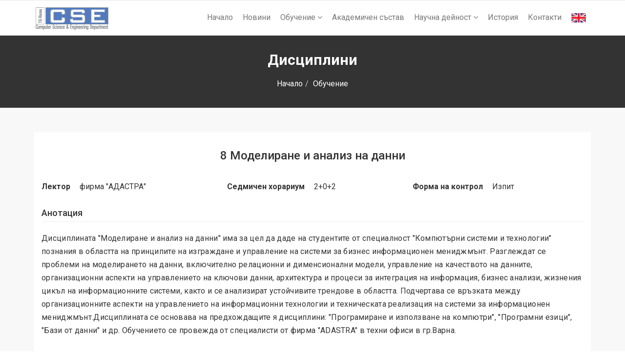

--- FILE ---
content_type: text/html; charset=UTF-8
request_url: http://cs.tu-varna.bg/discipline/151
body_size: 17834
content:
<!DOCTYPE html>
<html lang="en">
    <head>
        <meta charset="utf-8">
        <meta http-equiv="X-UA-Compatible" content="IE=edge">
        <meta name="viewport" content="width=device-width, initial-scale=1">
        <title>КНТ | ТУ-Варна</title>

        <!-- Favicon -->
        <link rel="shortcut icon" href="http://cs.tu-varna.bg/img/favicon.jpg" type="image/x-icon">

        <!-- Font awesome -->
        <link href="http://cs.tu-varna.bg/css/font-awesome.min.css" rel="stylesheet">
        <!-- Bootstrap -->
        <link href="http://cs.tu-varna.bg/css/assets/css/bootstrap.css" rel="stylesheet">
        <!-- Slick slider -->
                <!-- Theme color -->
        <link id="switcher" href="http://cs.tu-varna.bg/css/assets/css/theme-color/default-theme.css " rel="stylesheet">

        <link rel="stylesheet" type="text/css" href="http://cs.tu-varna.bg/css/owl.carousel.min.css">
        <link rel="stylesheet" type="text/css" href="http://cs.tu-varna.bg/css/owl.theme.default.min.css">

        <!-- Main style sheet -->
        <link href=" http://cs.tu-varna.bg/css/assets/css/style.css" rel="stylesheet">
        <link href=" http://cs.tu-varna.bg/css/assets/css/fixes.css?v=6" rel="stylesheet">


        <!-- Google Fonts -->
        <link href='https://fonts.googleapis.com/css?family=Montserrat:400,700' rel='stylesheet' type='text/css'>
        <link href='https://fonts.googleapis.com/css?family=Roboto:400,400italic,300,300italic,500,700' rel='stylesheet' type='text/css'>
    </head>

    <body>
        <!-- Start menu -->
        <section id="mu-menu">
            <nav class="navbar navbar-default" role="navigation">
                <div class="container">
                    <div class="navbar-header">
                        <!-- FOR MOBILE VIEW COLLAPSED BUTTON -->
                        <button type="button" class="navbar-toggle collapsed" data-toggle="collapse" data-target="#navbar" aria-expanded="false" aria-controls="navbar">
                            <span class="sr-only">Toggle navigation</span>
                            <span class="icon-bar"></span>
                            <span class="icon-bar"></span>
                            <span class="icon-bar"></span>
                        </button>
                    <!-- LOGO -->
                    <!-- TEXT BASED LOGO -->
                                        <a class="logo" href="/"><img src="http://cs.tu-varna.bg/img/logocse.gif" alt="img"></a>
                                        
                    </div>

                    <div id="navbar" class="navbar-collapse collapse">
                        <ul id="top-menu" class="nav navbar-nav navbar-right main-nav">
                            <li class=""><a href="/bg">Начало</a></li>
                                                        <li class=""><a href="/news">Новини</a></li>
                                                        <li class="dropdown">
                                <a href="/education">Обучение <span class="fa fa-angle-down"></span></a>
                                <ul class="dropdown-menu" role="menu">
                                    <li><a href="/education/bachelor">Бакалавър</a></li>
                                    <li><a href="/education/master">Магистър</a></li>
                                    <li><a href="/education/phd">Доктор</a></li>
                                </ul>
                            </li>
                            <li class="">
                                <a href="/staff">Академичен състав</a>
                            </li>
                            <li class="dropdown">
                                <a href="/scientific" class="dropdown-toggle" >Научнa дейност <span class="fa fa-angle-down"></span></a>
                                <ul class="dropdown-menu" role="menu">
                                    <li><a href="/research">Научни проекти</a></li>
                                    <li><a href="/labs">Лаборатории</a></li>
                                                                        <li><a href="http://csconf.tu-varna.bg/index.php/bg" target="_blank">Конференция</a></li>
                                                                        <li><a href="http://csejournal.cs.tu-varna.bg/" target="_blank">Списание КНТ</a></li>    
                                </ul>
                            </li>
                            <li class=""><a href="/history">История</a></li>
                            <li class=""><a href="/contacts">Контакти</a></li>
                            
                        <li><a class="flag" href="http://cs.tu-varna.bg/en/discipline/151"><img src="/img/flags/flag_en.png"></a></li>
                            
                            <!-- TODO: add lang swith here -->
                        </ul>
                    </div><!--/.nav-collapse -->
                </div>
            </nav>
        </section>

        <!-- End menu -->        
                <!-- Page breadcrumb -->
        <section id="mu-page-breadcrumb">
            <div class="container">
                <div class="row">
                    <div class="col-md-12">
                        <div class="mu-page-breadcrumb-area">
                            <h2>Дисциплини</h2>
                            <ol class="breadcrumb">
                                <li class=""><a href="//">Начало</a></li><li class=""><a href="/education">Обучение</a></li>                            </ol>
                        </div>
                    </div>
                </div>
            </div>
        </section>
        <!-- End breadcrumb -->
        
        <section id="mu-course-content">
	<div class="container">
		<div class="row">
			<div class="col-md-12">
				<div class="mu-course-content-area">
					<div class="row">
						<div class="col-md-12">
							<!-- start course content container -->
							<div class="mu-latest-course-single">
								<div class="mu-latest-course-single-content">
									<div class="row">
										<div class="col-md-12">
											<article class="mu-blog-single-item">
												<div class="mu-blog-caption">
													<h3 style="text-align: center; margin-bottom:40px">8 Моделиране и анализ на данни</h3>
												</div>                      
												<div class="mu-blog-description">											
													<div class="row">

														<div class="col-md-4">
															<div class="discipline_data">
																<span class="discipline_label">Лектор</span>
																<span class="d_data"><a href="/staff/">фирма &quot;АДАСТРА&quot;</a> </span>
															</div>
														</div>

														<div class="col-md-4">
															<div class="discipline_data">
																<span class="discipline_label">Седмичен хорариум</span>
																<span class="d_data">2+0+2 </span>
															</div>
														</div>

														<div class="col-md-4">
															<div class="discipline_data">
																<span class="discipline_label">Форма на контрол</span>
																<span class="d_data">Изпит </span>
															</div>
														</div>

													</div>
													<div class="row">
														<div class="col-md-12">
															<div class="other_d_data std-html">
																<h4>Анотация</h4>
																<hr>
																<p>Дисциплината "Моделиране и анализ на данни" има за цел да даде на студентите от специалност "Компютърни системи и технологии" познания в областта на принципите на изграждане и управление на системи за бизнес информационен мениджмънт. Разглеждат се проблеми на моделирането на данни, включително релационни и дименсионални модели, управление на качеството на данните, организационни аспекти на управлението на ключови данни, архитектура и процеси за интеграция на информация, бизнес анализи, жизнения цикъл на информационните системи, както и се анализират устойчивите трендове в областта. Подчертава се връзката между организационните аспекти на управлението на информационни технологии и техническата реализация на системи за информационен мениджмънт.Дисциплината се основава на предхождащите я дисциплини: "Програмиране и използване на компютри", "Програмни езици", "Бази от данни" и др. Обучението се провежда от специалисти от фирма "ADASTRA" в техни офиси в гр.Варна.<br></p>
																<h4>Съдържание</h4>
																<hr>
																Основни раздели на съдържанието:<br>•  Организационни аспекти и класификация на бизнес приложенията за информационен мениджмънт.<br>•  Въведение в релационното моделиране на данни. Обекти, атрибути, връзки. Ключове. Кардиналост. Супер/суб-типове<br>•  Дименсионално моделиране на данни. Складове с данни (data warehousing). Факти, дименсии и кубове. Бавно променящи се дименсии. Дизайн на факт таблици. Практически примери и индустриали модели. <br>•  Качество на данните. Критерии за качество. Източници на лоши данни. Стратегии за почистване на данни.<br>•  Качество на данните. Методи и софтуер за профилиране.  &nbsp; <br>•  Управление на ключови данни (master data management). Подходи и архитектури за управление на ключови данни. Управление на референтни данни. Организационни процеси за information governance<br>•  Интеграция на данни. Бизнес и техническа обосновка. Подходи към интеграцията на данни. Процеси и архитектура. Extract-Transform-Load - структури от данни и оператори.  <br>•  Дизайн на процеси за интеграция на данни. Екстракти, делти и CDC. Трансформация, почистване, и обогатяване. <br>•  Интеграция на данни за факти и дименсии. Зареждане на данни и бързодействие. Интеграция в реално време – проблеми и архитектури. Преглед на софтуера за интеграция.<br>•  Business Intelligence. Анализ на нуждите. Откриване на информация (information discovery). Аналитични модели. Визуализация на информация. Инфографики.  &nbsp; &nbsp; &nbsp; &nbsp; &nbsp; &nbsp; &nbsp; <br>•  Data mining. Алгоритми и типични проблеми. <br>•  Изграждане на информационни системи. Подходи към изграждането на системи за информационен мениджмънт. Процес за разработка на системи. Жизнен цикъл. &nbsp; <br>•  Big Data. Технологии и архитектури  <br>•  Трендове. Internet of Things. Тъмни данни. Cloud computing. Анализ на потоци от данни (data streams). Анализ на сложни събития (complex event management). <br>
																															</div>
														</div>
													</div>
												</div>

											</article>
										</div> 
									</div>
								</div>
							</div>
							<!-- end course content container -->
						</div>

					</div>
				</div>
			</div>
		</div>
	</div>
</section>


        <!-- Start footer -->
        <footer id="mu-footer">
            <!-- start footer top -->
            <div class="mu-footer-top">
                <div class="container">
                    <div class="mu-footer-top-area">
                        <div class="row">
                          <div class="col-lg-4 col-md-4 col-sm-4">
                                <div class="mu-footer-widget">
                                    <h4>За студентите</h4>
                                                                        <ul>
                                        <li><a href="/materials">Учебни материали</a></li>
                                        <li><a href="/conspects">Изпитни конспекти</a></li>
                                        <li><a href="/thesis">Дипломна работа</a></li>
                                        <li><a href="/documents">Документи</a></li>
                                        <li><a href="/alumni">Асоциация на възпитаниците</a></li>
                                    </ul>
                                                                    </div>
                            </div>
                            
                            <div class="col-lg-4 col-md-4 col-sm-4">
                                <div class="mu-footer-widget">
                                    <h4>Основно меню</h4>
                                    <ul>
                                        <li><a href="/bg">Начало</a></li>
                                        <li><a href="/education">Обучение</a></li>
                                        <li><a href="/staff">Преподаватели</a></li>
                                        <li><a href="/scientific">Научнa дейност</a></li>
                                        <li><a href="/history">История</a></li>
                                        <li><a href="/contacts">Контакти</a></li>
                                    </ul>
                                </div>
                            </div>

                            <div class="col-lg-4 col-md-4 col-sm-4">
                                <div class="mu-footer-widget">
                                    <h4>Контакти</h4>
                                    <address>
                                        <p>9010, Варна, ул. Студентска №1</p>
                                        <p>Телефон: +359 52 383 621</p>
                                        <p>email: h_yancheva@tu-varna.bg</p>
                                    </address>
                                </div>
                            </div>
                        </div>
                    </div>
                </div>
            </div>
            <!-- end footer top -->
            <!-- start footer bottom -->
            <div class="mu-footer-bottom">
                <div class="container">
                    <div class="mu-footer-bottom-area">
                        <p class="pull-left">&copy; 2026 Катедра КНТ към <a href="http://tu-varna.bg" target="_blank">Технически университет - Варна</a></p> <p class="pull-right">Уебсайт от Елизар Атанасов </p>
                    </div>
                </div>
            </div>
            <!-- end footer bottom -->
        </footer>
        <!-- End footer -->

        <!-- jQuery library -->
        <script src="http://cs.tu-varna.bg/js/jquery.min.js"></script>
        <!-- Include all compiled plugins (below), or include individual files as needed -->
        <script src="http://cs.tu-varna.bg/js/bootstrap.js"></script>
        <!-- Slick slider -->
        <!-- <script type="text/javascript" src="http://cs.tu-varna.bg/js/slick.js"></script> -->
        <script type="text/javascript" src="http://cs.tu-varna.bg/js/isotope.pkgd.min.js"></script>

        <!-- Counter -->
        <script type="text/javascript" src="http://cs.tu-varna.bg/js/waypoints.js"></script>
        <script type="text/javascript" src="http://cs.tu-varna.bg/js/jquery.counterup.js"></script>

        <script type="text/javascript" src="http://cs.tu-varna.bg/js/owl.carousel.js"></script>

        <!-- Custom js -->
        <script src="http://cs.tu-varna.bg/js/cse_script.js?ver=2?v=8"></script>
        <script src="http://cs.tu-varna.bg/js/custom.js"></script>

    </body>
</html>

--- FILE ---
content_type: text/css
request_url: http://cs.tu-varna.bg/css/assets/css/theme-color/default-theme.css
body_size: 8633
content:

/*=======================================
Template Design By MarkUps.
Author URI : http://www.markups.io/
========================================*/
.scrollToTop {
  background-color: #537bbd;
  border: 2px solid #537bbd;
}

.mu-read-more-btn:hover, .mu-read-more-btn:focus {
  background-color: #537bbd;
  border-color: #537bbd;
}

.mu-post-btn:hover, .mu-post-btn:focus {
  background-color: #537bbd;
  border-color: #537bbd;
}

#mu-menu .navbar-header .navbar-brand i {
  color: #537bbd;
}
#mu-menu .navbar-default .navbar-nav li > a:hover, #mu-menu .navbar-default .navbar-nav li > a:focus {
  border-color: #537bbd;
  color: #537bbd;
}
#mu-menu .navbar-default .navbar-nav li .dropdown-menu {
  border-top: 2px solid #537bbd;
}
#mu-menu .navbar-default .navbar-nav li .dropdown-menu li a:hover, #mu-menu .navbar-default .navbar-nav li .dropdown-menu li a:focus {
  background-color: #537bbd;
}
#mu-menu .navbar-default .navbar-nav .open a:hover, #mu-menu .navbar-default .navbar-nav .open a:focus {
  background-color: #537bbd;
}

#mu-menu .navbar-default .navbar-nav > .active > a, #mu-menu .navbar-default .navbar-nav > .active > a:hover, #mu-menu .navbar-default .navbar-nav > .active > a:focus {
  color: #537bbd;
  border-bottom: 2px solid #537bbd;
  background-color: transparent;
}

#mu-search .mu-search-area .mu-search-close {
  background-color: #537bbd;
}

#mu-slider .mu-slider-single .mu-slider-content span {
  background-color: #537bbd;
}
#mu-slider .slick-prev,
#mu-slider .slick-next {
  background-color: #537bbd;
}

#mu-features .mu-features-area .mu-features-content .mu-single-feature span {
  color: #537bbd;
  border: 1px solid #537bbd;
}
#mu-features .mu-features-area .mu-features-content .mu-single-feature a:hover, #mu-features .mu-features-area .mu-features-content .mu-single-feature a:focus {
  color: #537bbd;
  border-color: #537bbd;
}

#mu-latest-courses .mu-latest-courses-area .mu-latest-courses-content .slick-dots .slick-active {
  background-color: #537bbd;
}

.mu-latest-course-single .mu-latest-course-img .mu-latest-course-imgcaption a:hover, .mu-latest-course-single .mu-latest-course-img .mu-latest-course-imgcaption a:focus {
  color: #537bbd;
}
.mu-latest-course-single .mu-latest-course-single-content h4 a:hover, .mu-latest-course-single .mu-latest-course-single-content h4 a:focus {
  color: #537bbd;
}
.mu-latest-course-single .mu-latest-course-single-content .mu-latest-course-single-contbottom .mu-course-details {
  color: #537bbd;
}

#mu-our-teacher .mu-our-teacher-area .mu-our-teacher-content .mu-our-teacher-single .mu-our-teacher-img .mu-our-teacher-social {
  background-color: #537bbd;
}
#mu-our-teacher .mu-our-teacher-area .mu-our-teacher-content .mu-our-teacher-single .mu-our-teacher-img .mu-our-teacher-social a:hover, #mu-our-teacher .mu-our-teacher-area .mu-our-teacher-content .mu-our-teacher-single .mu-our-teacher-img .mu-our-teacher-social a:focus {
  color: #537bbd;
}

#mu-testimonial .mu-testimonial-area .mu-testimonial-content .mu-testimonial-item .mu-testimonial-info span {
  color: #537bbd;
}
#mu-testimonial .mu-testimonial-area .mu-testimonial-content .slick-dots .slick-active {
  background-color: #537bbd;
}

.mu-blog-single-item .mu-blog-single-img .mu-blog-caption h3 a:hover {
  color: #537bbd;
}
.mu-blog-single-item .mu-blog-meta a:hover, .mu-blog-single-item .mu-blog-meta a:focus {
  color: #537bbd;
}
.mu-blog-single-item .mu-blog-description a:hover, .mu-blog-single-item .mu-blog-description a:focus {
  border-color: #537bbd;
}

#mu-page-breadcrumb .mu-page-breadcrumb-area .breadcrumb .active {
  color: #537bbd;
}

#mu-course-content {
  background-color: #f8f8f8;
  display: inline;
  float: left;
  padding: 100px 0;
  width: 100%;
}
#mu-course-content .mu-course-content-area {
  display: inline;
  float: left;
  width: 100%;
}
#mu-course-content .mu-course-content-area .mu-course-container {
  display: inline;
  float: left;
  width: 100%;
}
#mu-course-content .mu-course-content-area .mu-course-container .mu-latest-course-single {
  border: 1px solid #ccc;
  margin-bottom: 30px;
}
#mu-course-content .mu-course-content-area .mu-sidebar .mu-single-sidebar .mu-sidebar-catg li a:hover, #mu-course-content .mu-course-content-area .mu-sidebar .mu-single-sidebar .mu-sidebar-catg li a:focus {
  color: #537bbd;
}
#mu-course-content .mu-course-content-area .mu-sidebar .mu-single-sidebar .mu-sidebar-popular-courses .media .media-body .media-heading a:hover, #mu-course-content .mu-course-content-area .mu-sidebar .mu-single-sidebar .mu-sidebar-popular-courses .media .media-body .media-heading a:focus {
  color: #537bbd;
}
#mu-course-content .mu-course-content-area .mu-sidebar .mu-single-sidebar .tag-cloud a:hover, #mu-course-content .mu-course-content-area .mu-sidebar .mu-single-sidebar .tag-cloud a:focus {
  color: #537bbd;
  border-color: #537bbd;
}

.mu-pagination .pagination li a:hover, .mu-pagination .pagination li a:focus {
  background-color: #537bbd;
  border-color: #537bbd;
}
.mu-pagination .pagination .active a {
  background-color: #537bbd;
  border-color: #537bbd;
}

.mu-related-item {
  display: inline;
  float: left;
  margin-top: 30px;
  width: 100%;
}
.mu-related-item .mu-related-item-area #mu-related-item-slide .slick-prev,
.mu-related-item .mu-related-item-area #mu-related-item-slide .slick-next {
  background-color: #537bbd;
}

.mu-blog-single .mu-blog-single-item .mu-blog-tags .mu-news-single-tagnav li a:hover, .mu-blog-single .mu-blog-single-item .mu-blog-tags .mu-news-single-tagnav li a:focus {
  color: #537bbd;
}
.mu-blog-single .mu-blog-single-item .mu-blog-social .mu-news-social-nav li a:hover, .mu-blog-single .mu-blog-single-item .mu-blog-social .mu-news-social-nav li a:focus {
  background-color: #537bbd;
  border-color: #537bbd;
}

.mu-blog-single-navigation a:hover, .mu-blog-single-navigation a:focus {
  background-color: #537bbd;
  border-color: #537bbd;
}

.mu-comments-area {
  display: inline;
  float: left;
  width: 100%;
  margin-top: 20px;
}
.mu-comments-area h3 {
  margin-bottom: 20px;
  padding: 20px;
  border-bottom: 1px solid #ccc;
  padding-left: 0;
}
.mu-comments-area .comments .commentlist li .reply-btn:hover, .mu-comments-area .comments .commentlist li .reply-btn:focus {
  background-color: #537bbd;
  border-color: #537bbd;
}
.mu-comments-area .comments .commentlist li .author-tag {
  background-color: #537bbd;
}
.mu-comments-area .comments .comments-pagination li a:hover, .mu-comments-area .comments .comments-pagination li a:focus {
  color: #537bbd;
}

#mu-gallery .mu-gallery-area .mu-gallery-content {
  width: 100%;
}
#mu-gallery .mu-gallery-area .mu-gallery-content .mu-gallery-top ul li {
  background-color: #537bbd;
  border: 1px solid #537bbd;
}
#mu-gallery .mu-gallery-area .mu-gallery-content .mu-gallery-top ul li:hover, #mu-gallery .mu-gallery-area .mu-gallery-content .mu-gallery-top ul li:focus {
  color: #537bbd;
  border-color: #537bbd;
}
#mu-gallery .mu-gallery-area .mu-gallery-content .mu-gallery-top ul .active {
  color: #537bbd;
  border-color: #537bbd;
}
#mu-gallery .mu-gallery-area .mu-gallery-content .mu-gallery-body ul li .mu-single-gallery .mu-single-gallery-item .mu-single-gallery-info .mu-single-gallery-info-inner a {
  background-color: #537bbd;
}

#mu-contact .mu-contact-area .mu-contact-content .mu-contact-left .contactform input[type="text"]:focus,
#mu-contact .mu-contact-area .mu-contact-content .mu-contact-left .contactform input[type="email"]:focus,
#mu-contact .mu-contact-area .mu-contact-content .mu-contact-left .contactform input[type="url"]:focus {
  border-color: #537bbd;
}
#mu-contact .mu-contact-area .mu-contact-content .mu-contact-left .contactform textarea:focus {
  border-color: #537bbd;
}

#mu-error .mu-error-area h2 {
  color: #537bbd;
}

#mu-footer .mu-footer-top .mu-footer-top-area .mu-footer-widget ul li a:hover, #mu-footer .mu-footer-top .mu-footer-top-area .mu-footer-widget ul li a:focus {
  color: #537bbd;
}
#mu-footer .mu-footer-top .mu-footer-top-area .mu-footer-widget .mu-subscribe-form input[type="email"]:focus {
  border-color: #537bbd;
}
#mu-footer .mu-footer-top .mu-footer-top-area .mu-footer-widget .mu-subscribe-form .mu-subscribe-btn {
  background-color: #537bbd;
}

/*=======================================
Template Design By MarkUps.
Author URI : http://www.markups.io/
========================================*/


--- FILE ---
content_type: text/css
request_url: http://cs.tu-varna.bg/css/assets/css/style.css
body_size: 42375
content:
/* BASE - Base tyles, Variables, Mixins, etc. */
body {
  background-color: #ffffff;
  font-family: "Roboto", sans-serif;
  color: #333333;
  font-size: 16px;
  overflow-x: hidden;
}

.no-padding {
  padding: 0;
}

.no-border {
  border: none;
}

/* MODULES - Individual site components */
ul {
  padding: 0;
  margin: 0;
  list-style: none;
}

a {
  text-decoration: none;
  color: #333333;
}

a:hover,
a:focus {
  outline: none;
  text-decoration: none;
}

h1, h2, h3, h4, h5, h6 {
  font-family: "Montserrat", sans-serif;
}

h2 {
  font-size: 30px;
  font-weight: 700;
  line-height: 40px;
  margin: 0;
}

img {
  border: none;
}

.mu-read-more-btn {
  border: 1px solid #fff;
  color: #fff;
  display: inline-block;
  margin-top: 10px;
  padding: 10px 20px;
  text-transform: uppercase;
  -webkit-transition: all 0.5s;
  -moz-transition: all 0.5s;
  -ms-transition: all 0.5s;
  -o-transition: all 0.5s;
  transition: all 0.5s;
}
.mu-read-more-btn:hover, .mu-read-more-btn:focus {
  color: #fff;
}

.mu-post-btn {
  background-color: transparent;
  border: 1px solid #ccc;
  display: inline-block;
  font-size: 16px;
  padding: 10px 18px;
  -webkit-transition: all 0.5s;
  -moz-transition: all 0.5s;
  -ms-transition: all 0.5s;
  -o-transition: all 0.5s;
  transition: all 0.5s;
}
.mu-post-btn:hover, .mu-post-btn:focus {
  color: #fff;
}

/* LAYOUTS - Page layout styles */
/*==================
 HEADER SECTION
====================*/
#mu-header {
  background-color: #f8f8f8;
  display: inline;
  float: left;
  width: 100%;
}
#mu-header .mu-header-area {
  display: inline;
  float: left;
  padding: 10px 0;
  width: 100%;
}
#mu-header .mu-header-area .mu-header-top-left {
  display: inline;
  float: left;
  width: 100%;
}

/*==================
 NAVBAR SECTION
====================*/
#mu-menu {
  display: inline;
  float: left;
  width: 100%;
}

#mu-menu .logo img {
  margin-top: 20px;
  height: 50px;
  width: auto;
}
#mu-menu .navbar-default {
  background-color: #fff;
  border-radius: 0;
  border-left: none;
  border-right: none;
  margin-bottom: 0px;
}
#mu-menu .navbar-default .navbar-nav li > a {
  border-bottom: 2px solid transparent;
  padding-bottom: 25px;
  padding-top: 25px;
  margin-bottom: -1px;
  -webkit-transition: all 0.5s;
  -moz-transition: all 0.5s;
  -ms-transition: all 0.5s;
  -o-transition: all 0.5s;
  transition: all 0.5s;
}
#mu-menu .navbar-default .navbar-nav li #mu-search-icon:hover, #mu-menu .navbar-default .navbar-nav li #mu-search-icon:focus {
  border: none;
}
#mu-menu .navbar-default .navbar-nav li .dropdown-menu {
  border-radius: 0px;
}
#mu-menu .navbar-default .navbar-nav li .dropdown-menu li a {
  color: #333333;
  padding-top: 10px;
  padding-bottom: 10px;
}
#mu-menu .navbar-default .navbar-nav li .dropdown-menu li a:hover, #mu-menu .navbar-default .navbar-nav li .dropdown-menu li a:focus {
  color: #fff;
}
#mu-menu .navbar-default .navbar-nav .open a:hover, #mu-menu .navbar-default .navbar-nav .open a:focus {
  color: #fff;
}

/* ALL SECTION */
/*scrol to top*/
.scrollToTop {
  border-radius: 4px;
  bottom: 60px;
  color: #fff;
  display: none;
  font-size: 30px;
  line-height: 50px;
  height: 50px;
  font-family: "Montserrat", sans-serif;
  padding: 5px 0;
  position: fixed;
  right: 20px;
  text-align: center;
  text-decoration: none;
  width: 50px;
  z-index: 999;
  -webkit-transition: all 0.5s ease 0s;
  -moz-transition: all 0.5s ease 0s;
  -ms-transition: all 0.5s ease 0s;
  -o-transition: all 0.5s ease 0s;
  transition: all 0.5s ease 0s;
}
.scrollToTop i {
  display: block;
}
.scrollToTop span {
  display: block;
  text-transform: uppercase;
  font-size: 14px;
  font-weight: bold;
}

.scrollToTop:hover,
.scrollToTop:focus {
  color: #fff;
}

#mu-search {
  background-color: rgba(0, 0, 0, 0.9);
  height: 100%;
  left: 0;
  opacity: 1;
  position: fixed;
  top: 0;
  transform: translateY(-100%) scale(0);
  -webkit-transition: all 0.5s ease-in-out 0s;
  -moz-transition: all 0.5s ease-in-out 0s;
  -ms-transition: all 0.5s ease-in-out 0s;
  -o-transition: all 0.5s ease-in-out 0s;
  transition: all 0.5s ease-in-out 0s;
  width: 100%;
  z-index: 99999;
}
#mu-search .mu-search-area {
  display: inline;
  float: left;
  width: 100%;
  padding: 20% 0;
  text-align: center;
}
#mu-search .mu-search-area .mu-search-close {
  border: none;
  color: #fff;
  display: inline-block;
  font-size: 25px;
  outline: none;
  height: 50px;
  line-height: 50px;
  position: absolute;
  right: 100px;
  text-align: center;
  top: 50px;
  width: 50px;
}
#mu-search .mu-search-area .mu-search-form input[type="search"] {
  background: transparent none repeat scroll 0 0;
  border: medium none;
  color: #fff;
  font-size: 45px;
  font-family: "Montserrat", sans-serif;
  height: 100px;
  outline: medium none;
  text-align: center;
  width: 100%;
}

#mu-search.mu-search-open {
  transform: translateY(0) scale(1);
}

/*==================
 SLIDER SECTION
====================*/
#mu-slider {
  display: inline;
  float: left;
  width: 100%;
}
#mu-slider .mu-slider-single {
  display: inline;
  float: left;
  width: 100%;
  position: relative;
}
#mu-slider .mu-slider-single .mu-slider-img {
  display: inline;
  float: left;
  width: 100%;
  height: 500px;
}
#mu-slider .mu-slider-single .mu-slider-img:after {
  background-color: rgba(0, 0, 0, 0.5);
  content: '';
  position: absolute;
  left: 0;
  right: 0;
  top: 0;
  bottom: 0;
}
#mu-slider .mu-slider-single .mu-slider-img figure {
  height: 100%;
  width: 100%;
}
#mu-slider .mu-slider-single .mu-slider-img figure img {
  width: 100%;
  height: 100%;
}
#mu-slider .mu-slider-single .mu-slider-content {
  color: #fff;
  position: absolute;
  left: 0;
  right: 0;
  top: 20%;
  padding: 0 15%;
  width: 100%;
  text-align: center;
  height: 100%;
}
#mu-slider .mu-slider-single .mu-slider-content span {
  display: inline-block;
  height: 1px;
  width: 100px;
  margin-bottom: 20px;
}
#mu-slider .mu-slider-single .mu-slider-content h2 {
  font-size: 50px;
  line-height: 80px;
  margin-bottom: 10px;
}
#mu-slider .mu-slider-single .mu-slider-content p {
  font-size: 18px;
  letter-spacing: 0.5px;
  line-height: 28px;
}
#mu-slider .mu-slider-single .mu-slider-content a {
  margin-top: 25px;
}
#mu-slider .slick-prev,
#mu-slider .slick-next {
  height: 60px;
  width: 60px;
}
#mu-slider .slick-prev:before,
#mu-slider .slick-next:before {
  color: #fff;
  font-size: 25px;
}

/*==================
 SERVICE SECTION
====================*/
#mu-service {
  display: inline;
  float: left;
  margin-top: -80px;
  width: 100%;
}
#mu-service .mu-service-area {
  display: inline;
  float: left;
  width: 100%;
}
#mu-service .mu-service-area .mu-service-single {
  background-color: #537bbd;
  color: #fff;
  display: inline;
  float: left;
  padding: 35px 25px;
  text-align: center;
  width: 33.33%;
}
#mu-service .mu-service-area .mu-service-single:nth-child(2) {
  background-color: #6488c3;
}
#mu-service .mu-service-area .mu-service-single:nth-child(3) {
  background-color: #7595ca;
}
#mu-service .mu-service-area .mu-service-single span {
  font-size: 30px;
}
#mu-service .mu-service-area .mu-service-single h3 {
  font-size: 25px;
}


/*==================
 ABOUT SECTION
====================*/
#mu-about-us {
  display: inline;
  float: left;
  width: 100%;
  padding: 100px 0;
}
#mu-about-us .mu-about-us-area {
  display: inline;
  float: left;
  width: 100%;
}

.mu-title {
  display: inline;
  float: left;
  text-align: center;
  width: 100%;
}
.mu-title h3 {
  color: #000;
  margin-bottom: 30px;
  text-transform: uppercase;
}
.mu-title p {
  color: #555;
  letter-spacing: 0.3px;
  line-height: 1.7;
  padding: 0 120px;
  text-align: center;
}

/*==================
 ABOUT US COUNTER SECTION
====================*/
#mu-abtus-counter {
  background-image: url("/img/cover.jpg");
  background-repeat: no-repeat;
  background-size: 100%;
  display: inline;
  float: left;
  padding: 50px 0;
  width: 100%;
}
#mu-abtus-counter .mu-abtus-counter-area {
  display: inline;
  float: left;
  width: 100%;
}
#mu-abtus-counter .mu-abtus-counter-area .mu-abtus-counter-single {
  border-right: 2px solid #888;
  display: inline;
  float: left;
  text-align: center;
  width: 100%;
}
#mu-abtus-counter .mu-abtus-counter-area .mu-abtus-counter-single span {
  color: #fff;
  display: inline-block;
  font-size: 50px;
}
#mu-abtus-counter .mu-abtus-counter-area .mu-abtus-counter-single h4 {
  color: #fff;
  font-size: 40px;
  font-weight: bold;
  margin-bottom: 5px;
  margin-top: 20px;
}
#mu-abtus-counter .mu-abtus-counter-area .mu-abtus-counter-single p {
  color: #fff;
  font-size: 18px;
  text-transform: uppercase;
}
#mu-abtus-counter .mu-abtus-counter-area .no-border {
  border: none;
}

/*==================
 FEATURES SECTION
====================*/
#mu-features {
  display: inline;
  float: left;
  padding: 100px 0;
  width: 100%;
}
#mu-features .mu-features-area {
  display: inline;
  float: left;
  width: 100%;
}
#mu-features .mu-features-area .mu-features-content {
  display: inline;
  float: left;
  margin-top: 50px;
  width: 100%;
}
#mu-features .mu-features-area .mu-features-content .mu-single-feature {
  text-align: center;
  margin-bottom: 30px;
  margin-top: 30px;
  padding: 0 10px;
  width: 100%;
  display: block;
}
#mu-features .mu-features-area .mu-features-content .mu-single-feature span {
  font-size: 25px;
  padding: 10px 15px;
}
#mu-features .mu-features-area .mu-features-content .mu-single-feature h4 {
  margin-bottom: 15px;
  margin-top: 15px;
  padding-bottom: 10px;
  position: relative;
}

/*==================
 LATEST COURSES SECTION
====================*/
#mu-latest-courses {
  background-color: #333;
  display: inline;
  float: left;
  padding: 100px 0;
  width: 100%;
}
#mu-latest-courses .mu-latest-courses-area {
  display: inline;
  float: left;
  width: 100%;
}
#mu-latest-courses .mu-latest-courses-area .mu-title h2 {
  color: #fff;
}
#mu-latest-courses .mu-latest-courses-area .mu-title p {
  color: #fff;
}
#mu-latest-courses .mu-latest-courses-area .mu-latest-courses-content {
  display: inline;
  float: left;
  margin-top: 50px;
  width: 100%;
}
#mu-latest-courses .mu-latest-courses-area .mu-latest-courses-content .slick-slide {
  outline: none;
}
#mu-latest-courses .mu-latest-courses-area .mu-latest-courses-content .slick-dots li {
  background-color: #fff;
  border-radius: 4px;
  height: 8px;
  width: 20px;
}
#mu-latest-courses .mu-latest-courses-area .mu-latest-courses-content .slick-dots li button {
  display: none;
}

.mu-latest-course-single {
  background-color: #fff;
  display: inline;
  float: left;
  width: 100%;
}
.mu-latest-course-single .mu-latest-course-img {
  display: inline;
  float: left;
  width: 100%;
}
.mu-latest-course-single .mu-latest-course-img a {
  display: block;
}
.mu-latest-course-single .mu-latest-course-img a img {
  width: 100%;
}
.mu-latest-course-single .mu-latest-course-img .mu-latest-course-imgcaption {
  background-color: #f8f8f8;
  display: inline;
  float: left;
  padding: 10px 15px;
  width: 100%;
}
.mu-latest-course-single .mu-latest-course-img .mu-latest-course-imgcaption a {
  display: inline-block;
  float: left;
  -webkit-transition: all 0.5s;
  -moz-transition: all 0.5s;
  -ms-transition: all 0.5s;
  -o-transition: all 0.5s;
  transition: all 0.5s;
}
.mu-latest-course-single .mu-latest-course-img .mu-latest-course-imgcaption span {
  float: right;
}
.mu-latest-course-single .mu-latest-course-img .mu-latest-course-imgcaption span i {
  margin-right: 5px;
}
.mu-latest-course-single .mu-latest-course-single-content {
  display: inline;
  float: left;
  width: 100%;
  padding: 15px;
}
.mu-latest-course-single .mu-latest-course-single-content img {
    display: block;
    /*margin: 0 auto 30px;*/
    text-align: center;
}
.mu-latest-course-single .mu-latest-course-single-content h4 {
  color: #333;
  line-height: 1.4;
}
.mu-latest-course-single .mu-latest-course-single-content h4 a {
  color: #333;
  -webkit-transition: all 0.5s;
  -moz-transition: all 0.5s;
  -ms-transition: all 0.5s;
  -o-transition: all 0.5s;
  transition: all 0.5s;
}
.mu-latest-course-single .mu-latest-course-single-content p {
  font-size: 14px;
  letter-spacing: 0.3px;
  line-height: 1.7;
}
.mu-latest-course-single .mu-latest-course-single-content .mu-latest-course-single-contbottom {
  border-top: 1px solid #ccc;
  display: inline;
  float: left;
  margin-top: 15px;
  padding-top: 15px;
  width: 100%;
}
.mu-latest-course-single .mu-latest-course-single-content .mu-latest-course-single-contbottom .mu-course-details {
  display: inline-block;
  float: left;
  -webkit-transition: all 0.5s;
  -moz-transition: all 0.5s;
  -ms-transition: all 0.5s;
  -o-transition: all 0.5s;
  transition: all 0.5s;
}
.mu-latest-course-single .mu-latest-course-single-content .mu-latest-course-single-contbottom .mu-course-details:hover, .mu-latest-course-single .mu-latest-course-single-content .mu-latest-course-single-contbottom .mu-course-details:focus {
  color: #333;
}
.mu-latest-course-single .mu-latest-course-single-content .mu-latest-course-single-contbottom .mu-course-price {
  display: inline-block;
  float: right;
}

/*==================
 TEACHER SECTION
====================*/
#mu-our-lab {
  display: inline;
  float: left;
  padding: 100px 0;
  width: 100%;
}
#mu-our-lab .mu-our-lab-area {
  display: inline;
  float: left;
  width: 100%;
}
#mu-our-lab .mu-our-lab-area .mu-our-lab-content {
  display: inline;
  float: left;
  margin-top: 50px;
  width: 100%;
}
#mu-our-lab .mu-our-lab-area .mu-our-lab-content .mu-our-lab-single {
  display: inline;
  float: left;
  width: 100%;
}
#mu-our-lab .mu-our-lab-area .mu-our-lab-content .mu-our-lab-single:hover .mu-our-lab-img .mu-our-lab-social {
  opacity: 1;
}
#mu-our-lab .mu-our-lab-area .mu-our-lab-content .mu-our-lab-single:hover .mu-our-lab-img .mu-our-lab-social a {
  -moz-transform: translateY(0%);
  -o-transform: translateY(0%);
  -ms-transform: translateY(0%);
  -webkit-transform: translateY(0%);
  transform: translateY(0%);
}
#mu-our-lab .mu-our-lab-area .mu-our-lab-content .mu-our-lab-single .mu-our-lab-img {
  background-color: #ccc;
  display: inline;
  position: relative;
  float: left;
  width: 100%;
}
#mu-our-lab .mu-our-lab-area .mu-our-lab-content .mu-our-lab-single .mu-our-lab-img img {
  width: 100%;
  height: 100%;
  min-height: 225px;
  max-height: 226px;
}

#mu-our-lab .mu-our-lab-area .mu-our-lab-content .mu-our-lab-single .mu-ourlab-single-content {
  display: inline;
  float: left;
  width: 100%;
}
#mu-our-lab .mu-our-lab-area .mu-our-lab-content .mu-our-lab-single .mu-ourlab-single-content h4 {
  margin-bottom: 30px;
  margin-top: 20px;
  text-align: center;
}


/*==================
 TESTIMONIAL SECTION
====================*/
#mu-testimonial {
  background-attachment: fixed;
  background-image: url("/img/sponsors.jpg");
  background-position: center center;
  background-size: cover;
  display: inline;
  float: left;
  padding: 100px 0;
  position: relative;
  width: 100%;
  z-index: 10;
}
#mu-testimonial:after {
  background-color: rgba(0, 0, 0, 0.8);
  content: '';
  position: absolute;
  left: 0;
  top: 0;
  bottom: 0;
  right: 0;
}
#mu-testimonial .mu-testimonial-area {
  display: inline;
  float: left;
  padding: 0 150px;
  position: relative;
  width: 100%;
  z-index: 99;
}
#mu-testimonial .mu-testimonial-area .mu-testimonial-content {
  display: inline;
  float: left;
  width: 100%;
}
#mu-testimonial .mu-testimonial-area .mu-testimonial-content .mu-testimonial-item {
  display: inline;
  float: left;
  width: 100%;
  outline: none;
}

#mu-testimonial .mu-testimonial-area .mu-testimonial-content .mu-testimonial-item .mu-testimonial-img  {
  display: inline;
  float: left;
  width: 100%;
  text-align: center;
}
#mu-testimonial .mu-testimonial-area .mu-testimonial-content .mu-testimonial-item .mu-testimonial-img img {
  margin: 0 auto;
  padding: 0;
  width: 200px;
  height: auto;
}

#mu-testimonial .mu-testimonial-area .mu-testimonial-content .mu-testimonial-item .mu-testimonial-info span {
  font-size: 14px;
  letter-spacing: 0.3px;
}
#mu-testimonial .mu-testimonial-area .mu-testimonial-content .slick-dots li {
  background-color: #fff;
  height: 8px;
  width: 20px;
}
#mu-testimonial .mu-testimonial-area .mu-testimonial-content .slick-dots li button {
  display: none;
}

/*==================
 FROM BLOG SECTION
====================*/
#mu-from-others {
  display: inline;
  float: left;
  padding: 100px 0;
  width: 100%;
}
#mu-from-others .mu-from-others-area {
  display: inline;
  float: left;
  width: 100%;
}
#mu-from-others .mu-from-others-area .mu-from-others-content {
  display: inline;
  float: left;
  margin-top: 50px;
  width: 100%;
}

.mu-others-single-item {
  display: inline;
  float: left;
  width: 100%;
}
.mu-others-single-item .mu-others-single-img {
  display: inline;
  float: left;
  width: 100%;

}
.mu-others-single-item .mu-others-single-img a {
  display: block;
  text-align: center;
  overflow: hidden;
}
.mu-others-single-item .mu-others-single-img a img {
  width: auto;
  height: 100%;
  max-height: 180px;
}
.mu-others-single-item .mu-others-single-img .mu-others-caption {
  display: inline;
  text-align: center;
  width: 100%;
}
.mu-others-single-item .mu-others-single-img .mu-others-caption h3 a {
  -webkit-transition: all 0.5s;
  -moz-transition: all 0.5s;
  -ms-transition: all 0.5s;
  -o-transition: all 0.5s;
  transition: all 0.5s;
}



/*==================
 COURSES PAGE
====================*/
#mu-page-breadcrumb {
  background-color: #333;
  display: inline;
  float: left;
  padding: 30px 0;
  width: 100%;
}
#mu-page-breadcrumb .mu-page-breadcrumb-area {
  display: inline;
  float: left;
  width: 100%;
}
#mu-page-breadcrumb .mu-page-breadcrumb-area h2 {
  text-align: center;
  color: #fff;
}
#mu-page-breadcrumb .mu-page-breadcrumb-area .breadcrumb {
  background-color: transparent;
  border-radius: 0;
  margin-bottom: 0;
  margin-top: 10px;
  text-align: center;
}
#mu-page-breadcrumb .mu-page-breadcrumb-area .breadcrumb li {
  color: #fff;
}
#mu-page-breadcrumb .mu-page-breadcrumb-area .breadcrumb li a {
  color: #fff;
}

#mu-course-content {
  background-color: #f8f8f8;
  display: inline;
  float: left;
  padding: 100px 0;
  width: 100%;
}
#mu-course-content .mu-course-content-area {
  display: inline;
  float: left;
  width: 100%;
}
#mu-course-content .mu-course-content-area .mu-course-container {
  display: inline;
  float: left;
  width: 100%;
}
#mu-course-content .mu-course-content-area .mu-course-container .mu-latest-course-single {
  border: 1px solid #ccc;
  margin-bottom: 30px;
}
#mu-course-content .mu-course-content-area .mu-sidebar {
  display: inline;
  float: left;
  width: 100%;
}
#mu-course-content .mu-course-content-area .mu-sidebar .mu-single-sidebar {
  background-color: #FFF;
  display: inline;
  float: left;
  margin-bottom: 25px;
  padding: 0 10px 10px;
  width: 100%;
}
#mu-course-content .mu-course-content-area .mu-sidebar .mu-single-sidebar .mu-sidebar-catg {
  padding-left: 15px;
}
#mu-course-content .mu-course-content-area .mu-sidebar .mu-single-sidebar .mu-sidebar-catg li a {
  color: #333;
  display: inline-block;
  font-size: 15px;
  font-weight: normal;
  padding: 5px 0 5px 15px;
  position: relative;
  text-transform: capitalize;
  -webkit-transition: all 0.5s ease 0s;
  -moz-transition: all 0.5s ease 0s;
  -ms-transition: all 0.5s ease 0s;
  -o-transition: all 0.5s ease 0s;
  transition: all 0.5s ease 0s;
}
#mu-course-content .mu-course-content-area .mu-sidebar .mu-single-sidebar .mu-sidebar-catg li a:hover, #mu-course-content .mu-course-content-area .mu-sidebar .mu-single-sidebar .mu-sidebar-catg li a:focus {
  margin-left: 5px;
}
#mu-course-content .mu-course-content-area .mu-sidebar .mu-single-sidebar .mu-sidebar-catg li a:before {
  content: "\f101";
  font-family: FontAwesome;
  left: 0;
  position: absolute;
  top: 5px;
}
#mu-course-content .mu-course-content-area .mu-sidebar .mu-single-sidebar .mu-sidebar-popular-courses {
  display: inline;
  float: left;
  margin-top: 10px;
  width: 100%;
}
#mu-course-content .mu-course-content-area .mu-sidebar .mu-single-sidebar .mu-sidebar-popular-courses .media .media-left .media-object {
  width: 70px;
  height: 60px;
}
#mu-course-content .mu-course-content-area .mu-sidebar .mu-single-sidebar .mu-sidebar-popular-courses .media .media-body .media-heading {
  font-size: 16px;
}
#mu-course-content .mu-course-content-area .mu-sidebar .mu-single-sidebar .mu-sidebar-popular-courses .media .media-body .media-heading a {
  -webkit-transition: all 0.5s;
  -moz-transition: all 0.5s;
  -ms-transition: all 0.5s;
  -o-transition: all 0.5s;
  transition: all 0.5s;
}
#mu-course-content .mu-course-content-area .mu-sidebar .mu-single-sidebar .mu-sidebar-popular-courses .media .media-body .popular-course-price {
  font-size: 14px;
}
#mu-course-content .mu-course-content-area .mu-sidebar .mu-single-sidebar .mu-sidebar-archives li a:before {
  content: '\f0da';
}
#mu-course-content .mu-course-content-area .mu-sidebar .mu-single-sidebar .mu-sidebar-archives li a span {
  margin-left: 5px;
}
#mu-course-content .mu-course-content-area .mu-sidebar .mu-single-sidebar .tag-cloud {
  display: inline;
  float: left;
  margin-top: 5px;
  width: 100%;
}
#mu-course-content .mu-course-content-area .mu-sidebar .mu-single-sidebar .tag-cloud a {
  border-bottom: 1px solid #ccc;
  display: inline-block;
  font-size: 15px;
  letter-spacing: 0.3px;
  margin: 0 5px 10px;
  padding: 5px;
  -webkit-transition: all 0.5s;
  -moz-transition: all 0.5s;
  -ms-transition: all 0.5s;
  -o-transition: all 0.5s;
  transition: all 0.5s;
}
#mu-course-content .mu-course-content-area .mu-course-details {
  background-color: #FFF;
}
#mu-course-content .mu-course-content-area .mu-course-details .mu-latest-course-single {
  border: none;
}
#mu-course-content .mu-course-content-area .mu-course-details .mu-latest-course-single .mu-latest-course-imgcaption {
  background-color: #FFF;
}
#mu-course-content .mu-course-content-area .mu-course-details .mu-latest-course-single .mu-latest-course-single-content h2 {
  line-height: 1.7;
  margin-bottom: 20px;
}
#mu-course-content .mu-course-content-area .mu-course-details .mu-latest-course-single .mu-latest-course-single-content h4 {
  border-bottom: 1px solid #ccc;
  padding-bottom: 10px;
}
#mu-course-content .mu-course-content-area .mu-course-details .mu-latest-course-single .mu-latest-course-single-content p {
  font-size: 15px;
}
#mu-course-content .mu-course-content-area .mu-course-details .mu-latest-course-single .mu-latest-course-single-content ul {
  margin-bottom: 30px;
}
#mu-course-content .mu-course-content-area .mu-course-details .mu-latest-course-single .mu-latest-course-single-content ul li {
  margin-bottom: 10px;
}
#mu-course-content .mu-course-content-area .mu-course-details .mu-latest-course-single .mu-latest-course-single-content ul li span:first-child {
  display: inline-block;
  min-width: 150px;
  float: left;
}
#mu-course-content .mu-course-content-area .mu-course-details .mu-latest-course-single .mu-latest-course-single-content .table {
  margin-top: 10px;
}

.mu-pagination {
  display: inline;
  float: left;
  width: 100%;
}
.mu-pagination .pagination li:first-child a {
  border-radius: 0;
}
.mu-pagination .pagination li:first-child a span {
  margin-right: 5px;
}
.mu-pagination .pagination li:last-child a {
  border-radius: 0;
}
.mu-pagination .pagination li:last-child a span {
  margin-left: 5px;
}
.mu-pagination .pagination li a {
  color: #333;
  margin: 0 5px;
  -webkit-transition: all 0.5s;
  -moz-transition: all 0.5s;
  -ms-transition: all 0.5s;
  -o-transition: all 0.5s;
  transition: all 0.5s;
}
.mu-pagination .pagination li a:hover, .mu-pagination .pagination li a:focus {
  color: #fff;
}
.mu-pagination .pagination .active a {
  color: #fff;
}

.mu-related-item {
  display: inline;
  float: left;
  margin-top: 30px;
  width: 100%;
}
.mu-related-item .mu-related-item-area {
  margin-top: 30px;
}
.mu-related-item .mu-related-item-area .mu-latest-course-single {
  border: 1px solid #ccc;
}
.mu-related-item .mu-related-item-area .mu-others-single-item {
  background-color: #FFF;
}
.mu-related-item .mu-related-item-area .mu-others-single-item .mu-others-caption {
  padding: 0 15px;
}
.mu-related-item .mu-related-item-area .mu-others-single-item .mu-others-meta {
  padding: 0 15px;
}
.mu-related-item .mu-related-item-area .mu-others-single-item .mu-others-description {
  padding: 0 15px 20px;
}
.mu-related-item .mu-related-item-area #mu-related-item-slide .slick-prev,
.mu-related-item .mu-related-item-area #mu-related-item-slide .slick-next {
  height: 50px;
  width: 50px;
}



/*==================
 CONTACT PAGE
====================*/
#mu-contact {
  display: inline;
  float: left;
  padding: 100px 0;
  width: 100%;
}
#mu-contact .mu-contact-area {
  display: inline;
  float: left;
  width: 100%;
}
#mu-contact .mu-contact-area .mu-contact-content {
  display: inline;
  float: left;
  margin-top: 50px;
  width: 100%;
}
#mu-contact .mu-contact-area .mu-contact-content .mu-contact-left {
  display: inline;
  float: left;
  width: 100%;
}
#mu-contact .mu-contact-area .mu-contact-content .mu-contact-left .contactform {
  display: inline;
  float: left;
  width: 100%;
}
#mu-contact .mu-contact-area .mu-contact-content .mu-contact-left .contactform .reply-title {
  font-size: 25px;
  margin-top: 0;
}
#mu-contact .mu-contact-area .mu-contact-content .mu-contact-left .contactform label {
  display: block;
}
#mu-contact .mu-contact-area .mu-contact-content .mu-contact-left .contactform label .required {
  color: #f60;
}
#mu-contact .mu-contact-area .mu-contact-content .mu-contact-left .contactform input[type="text"],
#mu-contact .mu-contact-area .mu-contact-content .mu-contact-left .contactform input[type="email"],
#mu-contact .mu-contact-area .mu-contact-content .mu-contact-left .contactform input[type="url"] {
  border: none;
  border: 1px solid #ddd;
  color: #555;
  margin-bottom: 10px;
  height: 35px;
  padding: 5px;
  width: 100%;
  -webkit-transition: all 0.5s;
  -moz-transition: all 0.5s;
  -ms-transition: all 0.5s;
  -o-transition: all 0.5s;
  transition: all 0.5s;
}
#mu-contact .mu-contact-area .mu-contact-content .mu-contact-left .contactform textarea {
  border: none;
  border: 1px solid #ddd;
  color: #555;
  margin-bottom: 5px;
  padding: 10px;
  height: 150px;
  width: 100%;
  -webkit-transition: all 0.5s;
  -moz-transition: all 0.5s;
  -ms-transition: all 0.5s;
  -o-transition: all 0.5s;
  transition: all 0.5s;
}
#mu-contact .mu-contact-area .mu-contact-content .mu-contact-left .contactform .form-submit input {
  margin-top: 10px;
}
#mu-contact .mu-contact-area .mu-contact-content .mu-contact-right {
  display: inline;
  float: left;
  width: 100%;
}
#mu-contact .mu-contact-area .mu-contact-content .mu-contact-right iframe {
  height: 500px;
}

/*==================
 ERROR PAGE
====================*/
#mu-error {
  display: inline;
  float: left;
  padding: 100px 0;
  width: 100%;
}
#mu-error .mu-error-area {
  display: inline;
  float: left;
  width: 100%;
  text-align: center;
}
#mu-error .mu-error-area p {
  font-size: 22px;
}
#mu-error .mu-error-area h2 {
  font-size: 200px;
  line-height: 1.7;
}

/*==================
 FOOTER
====================*/
#mu-footer {
  display: inline;
  float: left;
  width: 100%;
}
#mu-footer .mu-footer-top {
  background-color: #333;
  display: inline;
  float: left;
  padding: 50px 0;
  width: 100%;
}
#mu-footer .mu-footer-top .mu-footer-top-area {
  display: inline;
  float: left;
  width: 100%;
}
#mu-footer .mu-footer-top .mu-footer-top-area .mu-footer-widget {
  display: inline;
  float: left;
  width: 100%;
}
#mu-footer .mu-footer-top .mu-footer-top-area .mu-footer-widget h4 {
  color: #fff;
  margin-bottom: 15px;
  text-transform: uppercase;
}
#mu-footer .mu-footer-top .mu-footer-top-area .mu-footer-widget ul li a {
  color: #f9f9f9;
  display: inline-block;
  font-size: 14px;
  font-weight: normal;
  padding: 5px 0 5px 15px;
  position: relative;
  text-transform: capitalize;
  -webkit-transition: all 0.5s;
  -moz-transition: all 0.5s;
  -ms-transition: all 0.5s;
  -o-transition: all 0.5s;
  transition: all 0.5s;
}
#mu-footer .mu-footer-top .mu-footer-top-area .mu-footer-widget ul li a:before {
  content: "\f101";
  font-family: FontAwesome;
  left: 0;
  position: absolute;
  top: 5px;
}
#mu-footer .mu-footer-top .mu-footer-top-area .mu-footer-widget ul li a:hover, #mu-footer .mu-footer-top .mu-footer-top-area .mu-footer-widget ul li a:focus {
  margin-left: 5px;
}
#mu-footer .mu-footer-top .mu-footer-top-area .mu-footer-widget p {
  color: #f9f9f9;
}
#mu-footer .mu-footer-top .mu-footer-top-area .mu-footer-widget .mu-subscribe-form {
  display: inline;
  float: left;
  margin-top: 10px;
  width: 100%;
}
#mu-footer .mu-footer-top .mu-footer-top-area .mu-footer-widget .mu-subscribe-form input[type="email"] {
  border: 1px solid #ccc;
  border-radius: 4px;
  color: #000;
  font-size: 15px;
  height: 35px;
  margin-bottom: 20px;
  padding: 5px;
  width: 100%;
  -webkit-transition: all 0.5s;
  -moz-transition: all 0.5s;
  -ms-transition: all 0.5s;
  -o-transition: all 0.5s;
  transition: all 0.5s;
}
#mu-footer .mu-footer-top .mu-footer-top-area .mu-footer-widget .mu-subscribe-form .mu-subscribe-btn {
  color: #fff;
  border: medium none;
  border-radius: 4px;
  font-size: 14px;
  letter-spacing: 0.5px;
  padding: 5px 10px;
}
#mu-footer .mu-footer-top .mu-footer-top-area .mu-footer-widget address p {
  font-weight: lighter;
  letter-spacing: 0.5px;
}
#mu-footer .mu-footer-bottom {
  background-color: #222;
  display: inline;
  float: left;
  padding: 25px 0;
  width: 100%;
}
#mu-footer .mu-footer-bottom .mu-footer-bottom-area {
  display: inline;
  float: left;
  text-align: center;
  width: 100%;
}
#mu-footer .mu-footer-bottom .mu-footer-bottom-area p {
  color: #fff;
  margin-bottom: 0;
  letter-spacing: 0.3px;
}
#mu-footer .mu-footer-bottom .mu-footer-bottom-area p a {
  color: #fff;
}

/*==================
 RESPONSIVE DESIGN
====================*/
@media (max-width: 1199px) {
  #mu-slider .mu-slider-single .mu-slider-content {
    padding: 0 10%;
  }

  #mu-slider .mu-slider-single .mu-slider-content {
    top: 13%;
  }
   /*   portfolio plugin */

  .portfolio-popup-area {
    padding: 20px 5%;
  }
}
@media (max-width: 991px) {
  #mu-menu .navbar-default .navbar-nav li > a {
    font-size: 15px;
    padding: 25px 10px;
  }

  #mu-search .mu-search-area {
    padding: 30% 0;
  }

  #mu-slider .mu-slider-single .mu-slider-content h2 {
    font-size: 35px;
    line-height: 65px;
    margin-bottom: 0;
  }

  #mu-slider .mu-slider-single .mu-slider-img {
    height: 400px;
  }

  #mu-slider .mu-slider-single .mu-slider-content a {
    font-size: 15px;
    margin-top: 5px;
    padding: 5px 15px;
  }

  #mu-slider .mu-slider-single .mu-slider-content p {
    font-size: 16px;
    line-height: 1.5;
  }

  #mu-service .mu-service-area .mu-service-single h3 {
    font-size: 20px;
  }

  #mu-about-us {
    padding: 60px 0;
  }

  #mu-about-us .mu-about-us-area .mu-about-us-right {
    margin-top: 30px;
  }

  #mu-abtus-counter {
    background-size: 100% 100%;
    padding: 60px 0;
  }

  #mu-abtus-counter .mu-abtus-counter-area .mu-abtus-counter-single span {
    font-size: 40px;
  }

  #mu-abtus-counter .mu-abtus-counter-area .mu-abtus-counter-single h4 {
    font-size: 30px;
    margin-top: 15px;
  }

  #about-video-popup span {
    top: 20px;
    position: absolute;
    right: 20px;
  }

  #mu-features {
    padding: 60px 0;
  }

  .mu-title p {
    padding: 0 20px;
  }

  #mu-features .mu-features-area .mu-features-content {
    margin-top: 30px;
  }

  #mu-latest-courses {
    padding: 60px 0 90px;
  }

  #mu-our-teacher {
    padding: 60px 0;
    width: 100%;
  }

  #mu-our-teacher .mu-our-teacher-area .mu-our-teacher-content .mu-our-teacher-single {
    margin-bottom: 30px;
  }

  #mu-testimonial .mu-testimonial-area {
    padding: 0 20px;
  }

  #mu-testimonial .mu-testimonial-area .mu-testimonial-content .mu-testimonial-item .mu-testimonial-quote {
    padding: 60px 15px;
  }

  #mu-testimonial .mu-testimonial-area .mu-testimonial-content .mu-testimonial-item .mu-testimonial-quote blockquote::before {
    left: 0;
  }

  #mu-from-blog {
    padding: 60px 0;
  }

  #mu-from-blog .mu-from-blog-area .mu-from-blog-content {
    margin-top: 30px;
  }

  #mu-from-blog .mu-from-blog-area .mu-from-blog-content .mu-blog-single-item .mu-blog-meta a {
    letter-spacing: 0;
    margin-right: 5px;
  }

  #mu-from-blog .mu-from-blog-area .mu-from-blog-content .mu-blog-single-item .mu-blog-single-img .mu-blog-caption h3 {
    font-size: 20px;
  }

  #mu-course-content .mu-course-content-area .mu-sidebar {
    margin-top: 30px;
  }

  #mu-search .mu-search-area .mu-search-form input[type="search"] {
    font-size: 30px;
  }

  #mu-search .mu-search-area .mu-search-close {
    right: 50px;
  }

  #mu-search .mu-search-area {
    padding: 35% 0;
  }

  #mu-contact .mu-contact-area .mu-contact-content .mu-contact-right {
    margin-top: 50px;
  }
}
@media (max-width: 767px) {
  .navbar-header {
    padding: 10px 0;
  }

  #mu-menu .navbar-header .navbar-brand {
    padding-top: 10px;
  }

  #mu-search-icon {
    display: none;
  }

  .navbar-toggle {
    background-color: #537bbd;
    border-radius: 0;
  }

  .navbar-default .navbar-toggle {
    border-color: #537bbd;
  }

  .navbar-default .navbar-toggle .icon-bar {
    background-color: #fff;
  }

  .navbar-default .navbar-toggle:hover, .navbar-default .navbar-toggle:focus {
    background-color: #537bbd;
  }

  #mu-menu .navbar-default .navbar-nav li > a {
    padding: 15px 20px;
  }

  #mu-slider .mu-slider-single .mu-slider-content h2 {
    font-size: 30px;
    line-height: 60px;
  }

  #mu-abtus-counter {
    background-position: center center;
    background-size: cover;
  }

  #mu-abtus-counter .mu-abtus-counter-area .mu-abtus-counter-single {
    border: medium none;
    margin-bottom: 25px;
  }

  #mu-features .mu-features-area .mu-features-content .mu-single-feature {
    text-align: center;
  }

  #mu-features .mu-features-area .mu-features-content .mu-single-feature h4::after {
    display: none;
  }

  #mu-latest-courses .mu-latest-courses-area .mu-latest-courses-content .mu-latest-course-single .mu-latest-course-img .mu-latest-course-imgcaption a {
    font-size: 14px;
  }

  #mu-latest-courses .mu-latest-courses-area .mu-latest-courses-content .mu-latest-course-single .mu-latest-course-img .mu-latest-course-imgcaption span {
    font-size: 14px;
  }

  #mu-from-blog .mu-from-blog-area .mu-from-blog-content .mu-blog-single-item {
    margin-bottom: 30px;
  }

  #mu-footer .mu-footer-top .mu-footer-top-area .mu-footer-widget {
    margin-bottom: 30px;
    text-align: center;
  }

  #mu-footer .mu-footer-top .mu-footer-top-area .mu-footer-widget .mu-subscribe-form input[type="email"] {
    width: 50%;
    margin-right: 10px;
  }

  #about-video-popup iframe {
    height: 350px;
    width: 80%;
  }

  #about-video-popup span {
    position: absolute;
    right: 30px;
    top: 30px;
    margin-right: 0;
    margin-top: 0;
  }

  #mu-course-content {
    padding: 50px 0;
  }

  #mu-gallery {
    padding: 50px 0;
  }

  #mu-gallery .mu-gallery-area .mu-gallery-content .mu-gallery-body ul li .mu-single-gallery .mu-single-gallery-item .mu-single-gallery-img {
    height: 320px;
  }

  #mu-contact {
    padding: 50px 0;
  }

  #mu-error {
    padding: 50px 0;
  }

  #mu-error .mu-error-area h2 {
    font-size: 150px;
    line-height: 1.5;
  }
}
@media (max-width: 640px) {
  #mu-header .mu-header-area .mu-header-top-left .mu-top-phone {
    display: none;
  }

  #mu-slider .mu-slider-single .mu-slider-content h2 {
    font-size: 25px;
    line-height: 50px;
  }

  #mu-slider .mu-slider-single .mu-slider-img {
    height: 350px;
  }

  #mu-slider .mu-slider-single .mu-slider-content h4 {
    letter-spacing: 0;
  }

  #mu-service {
    margin-top: 30px;
  }

  #mu-service .mu-service-area .mu-service-single {
    padding: 20px 5px;
  }

  #mu-service .mu-service-area .mu-service-single h3 {
    font-size: 16px;
  }

  #mu-slider .mu-slider-single .mu-slider-img figure img {
    width: auto;
  }

  #mu-gallery .mu-gallery-area .mu-gallery-content .mu-gallery-top ul li {
    padding: 5px 10px;
    margin-bottom: 5px;
  }

    /*  portfolio plugin */

  #portfolio-popup.portfolio-popup-show{
    display: block;
  }

  .portfolio-popup-inner img {
    max-width: 80%;
  }
}
@media (max-width: 480px) {
  #mu-header .mu-header-area .mu-header-top-left .mu-top-email {
    font-size: 12px;
    margin-top: 3px;
  }

  #mu-header .mu-header-area .mu-header-top-left .mu-top-email i {
    margin-right: 0;
  }

  #mu-header .mu-header-area .mu-header-top-right .mu-top-social-nav li a {
    font-size: 12px;
    padding: 0 5px;
  }

  #mu-slider .mu-slider-single .mu-slider-content h2 {
    font-size: 18px;
    line-height: 35px;
  }

  #mu-slider .mu-slider-single .mu-slider-content h4 {
    font-size: 15px;
    line-height: 16px;
  }

  #mu-slider .mu-slider-single .mu-slider-content p {
    font-size: 14px;
    line-height: 1.5;
  }

  #mu-slider .mu-slider-single .mu-slider-content {
    padding: 0 2%;
  }

  #mu-slider .mu-slider-single .mu-slider-content {
    top: 5%;
  }

  #mu-slider .slick-prev, #mu-slider .slick-next {
    height: 40px;
    width: 40px;
  }

  #mu-slider .mu-slider-single .mu-slider-img {
    height: 270px;
  }

  #mu-service .mu-service-area .mu-service-single {
    padding: 20px 15px;
    width: 100%;
  }

  #mu-service .mu-service-area .mu-service-single h3 {
    font-size: 18px;
  }

  #about-video-popup iframe {
    height: 300px;
    margin: 5% auto;
    width: 80%;
  }

  #mu-footer .mu-footer-top .mu-footer-top-area .mu-footer-widget .mu-subscribe-form input[type="email"] {
    margin-right: 0;
    width: 100%;
  }

  .mu-pagination {
    text-align: center;
  }

  .mu-pagination .pagination li a {
    font-size: 14px;
    margin: 0 2px;
    padding: 5px 12px;
  }

  .mu-blog-single .mu-blog-single-item .mu-blog-description h1 {
    font-size: 25px;
  }

  .mu-blog-single .mu-blog-single-item .mu-blog-description h2 {
    font-size: 22px;
    line-height: 30px;
  }

  .mu-blog-single .mu-blog-single-item .mu-blog-description h3 {
    font-size: 18px;
    line-height: 24px;
  }

  .mu-blog-single .mu-blog-single-item .mu-blog-description h4 {
    font-size: 16px;
    line-height: 20px;
  }

  .mu-blog-single .mu-blog-single-item .mu-blog-social .mu-news-social-nav li a {
    font-size: 15px;
    height: 30px;
    line-height: 30px;
    min-width: 30px;
  }

  #respond input[type="text"], #respond input[type="email"], #respond input[type="url"] {
    width: 100%;
  }

  #mu-gallery .mu-gallery-area .mu-gallery-content .mu-gallery-body ul li .mu-single-gallery .mu-single-gallery-item .mu-single-gallery-img {
    height: 280px;
  }

  #mu-gallery .mu-gallery-area .mu-gallery-content .mu-gallery-top ul li {
    margin-bottom: 10px;
  }

  #mu-contact .mu-contact-area .mu-contact-content .mu-contact-right iframe {
    height: 350px;
  }
  /*   portfolio plugin */
  .portfolio-popup-inner img {
    max-width: 80%;
    padding-top: 50px;
  }

  .portfolio-popup-inner h2{
    font-size: 20px;
  }

  .portfolio-popup-inner p{
    font-size: 14px;
  }
}
@media (max-width: 360px) {
  #mu-about-us .mu-about-us-area .mu-about-us-left h2 {
    font-size: 30px;
    margin-bottom: 10px;
  }

  #mu-testimonial .mu-testimonial-area .mu-testimonial-content .mu-testimonial-item .mu-testimonial-quote {
    padding: 40px 15px 80px;
  }

  #mu-footer .mu-footer-top {
    padding: 50px 0 10px;
  }

  .mu-pagination .pagination li a {
    padding: 5px 8px;
  }

  .mu-comments-area .comments .commentlist li .news-img {
    margin-right: 0;
  }

  .mu-comments-area .comments .commentlist .children {
    margin-left: 10px;
  }

  .mu-blog-single .mu-blog-single-item .mu-blog-social .mu-news-social-nav li a {
    margin-bottom: 10px;
  }

  #mu-gallery .mu-gallery-area .mu-gallery-content .mu-gallery-body ul li .mu-single-gallery .mu-single-gallery-item .mu-single-gallery-img {
    height: 220px;
  }

  #mu-contact .mu-contact-area .mu-contact-content .mu-contact-right iframe {
    height: 300px;
  }

  #mu-error .mu-error-area p {
    font-size: 18px;
  }

  #mu-error .mu-error-area span {
    font-size: 14px;
  }

  #mu-error .mu-error-area h2 {
    font-size: 100px;
  }
}


--- FILE ---
content_type: text/css
request_url: http://cs.tu-varna.bg/css/assets/css/fixes.css?v=6
body_size: 9409
content:
.mu-sidebar-catg li.active>a {
	color: #537bbd !important;
}



#mu-our-teacher .mu-our-teacher-area .mu-our-teacher-content .mu-our-teacher-single:hover .mu-our-teacher-img .mu-our-teacher-social {
	opacity: 1;
}

#mu-our-teacher .mu-our-teacher-area .mu-our-teacher-content .mu-our-teacher-single:hover .mu-our-teacher-img .mu-our-teacher-social a {
	-moz-transform: translateY(0%);
	-o-transform: translateY(0%);
	-ms-transform: translateY(0%);
	-webkit-transform: translateY(0%);
	transform: translateY(0%);
}

#mu-our-teacher .mu-our-teacher-area .mu-our-teacher-content .mu-our-teacher-single .mu-our-teacher-img {
	background-color: #ccc;
	display: inline;
	position: relative;
	float: left;
	width: 100%;
}

#mu-our-teacher .mu-our-teacher-area .mu-our-teacher-content .mu-our-teacher-single .mu-our-teacher-img img {
	width: 100%;
}

#mu-our-teacher .mu-our-teacher-area .mu-our-teacher-content .mu-our-teacher-single .mu-our-teacher-img .mu-our-teacher-social {
	bottom: 0;
	left: 0;
	opacity: 0;
	overflow: hidden;
	padding-top: 43.5%;
	position: absolute;
	right: 0;
	text-align: center;
	top: 0;
	-webkit-transition: all 0.5s;
	-moz-transition: all 0.5s;
	-ms-transition: all 0.5s;
	-o-transition: all 0.5s;
	transition: all 0.5s;
}

#mu-our-teacher .mu-our-teacher-area .mu-our-teacher-content .mu-our-teacher-single .mu-our-teacher-img .mu-our-teacher-social a {
	border: 2px solid #fff;
	color: #fff;
	display: inline-block;
	font-size: 18px;
	height: 40px;
	line-height: 40px;
	padding: 0px 5px;
	margin: 0 5px;
	/*width: 40px;*/
	-moz-transform: translateY(-1000%);
	-o-transform: translateY(-1000%);
	-ms-transform: translateY(-1000%);
	-webkit-transform: translateY(-1000%);
	transform: translateY(-1000%);
	-webkit-transition: all 0.5s;
	-moz-transition: all 0.5s;
	-ms-transition: all 0.5s;
	-o-transition: all 0.5s;
	transition: all 0.5s;
}

#mu-our-teacher .mu-our-teacher-area .mu-our-teacher-content .mu-our-teacher-single .mu-our-teacher-img .mu-our-teacher-social a:hover,
#mu-our-teacher .mu-our-teacher-area .mu-our-teacher-content .mu-our-teacher-single .mu-our-teacher-img .mu-our-teacher-social a:focus {
	background-color: #FFF;
}

#mu-our-teacher .mu-our-teacher-area .mu-our-teacher-content .mu-our-teacher-single .mu-ourteacher-single-content {
	display: inline;
	float: left;
	width: 100%;
}

#mu-our-teacher .mu-our-teacher-area .mu-our-teacher-content .mu-our-teacher-single .mu-ourteacher-single-content h4 {
	margin-bottom: 0;
	margin-top: 20px;
	text-transform: uppercase;
}

#mu-our-teacher .mu-our-teacher-area .mu-our-teacher-content .mu-our-teacher-single .mu-ourteacher-single-content span {
	color: #000;
	display: block;
	font-size: 14px;
	margin-bottom: 8px;
	margin-top: 5px;
}

#mu-our-teacher .mu-our-teacher-area .mu-our-teacher-content .mu-our-teacher-single .mu-ourteacher-single-content p {
	font-size: 15px;
}

#mu-our-teacher .mu-our-teacher-area .mu-our-teacher-content .mu-our-teacher-single {
	margin-bottom: 30px;
}

#mu-our-teacher .mu-our-teacher-area .mu-our-teacher-content .mu-our-teacher-single .mu-ourteacher-single-content h4 {
	font-size: 14px;
}

.mu-blog-single .mu-blog-single-item {
	background-color: #FFF;
	padding: 30px 0px;
}

.mu-blog-single .mu-blog-single-item .mu-blog-caption,
.mu-blog-single .mu-blog-single-item .mu-blog-meta {
	padding: 0 15px;
}

span.published {
	font-size: 14px;
	color: #888;
}

.mu-latest-course-single .mu-latest-course-single-content img {
	width: 100%;
}

.mu-blog-single .mu-blog-single-item .mu-blog-description {
	padding: 10px 25px 30px;
	text-align: justify;
}

.panel {
	border-radius: 0px;
}

.panel-heading {
	border-radius: 0px;
}

.panel-primary {
	border-color: #537bbd;
}

.panel-primary>.panel-heading {
	background-color: #537bbd;
	border-color: #537bbd;
	min-height: 55px;
}

#mu-features,
#mu-testimonial,
#mu-course-content {
	padding: 50px 0;
}

/* Bootstrap Buttons  override*/

.btn {
	border-radius: 0px;
}

.btn.inputsize {
	padding: 3px 12px;
	margin-bottom: 2px;
}

.panel.panel-primary.hover-change .panel-body a {
	display: block;
}

.panel.panel-primary.hover-change:hover {
	background-color: #537bbd;
}

.panel.panel-primary.hover-change:hover a,
.panel.panel-primary.hover-change:hover a:hover {
	color: #FFF;
}

/*
#mu-slider .mu-slider-img > figure {
	position: relative;
}*/


#slider .mu-slider-content {
	color: #fff;
	position: absolute;
	left: 0;
	right: 0;
	top: 20%;
	padding: 0 15%;
	width: 100%;
	text-align: center;
	height: 100%;
	z-index: 999;
}

#slider .mu-slider-content span {
	display: inline-block;
	height: 1px;
	width: 100px;
	margin-bottom: 20px;
	background-color: #537bbd;
}

#slider .mu-slider-content h2 {
	font-size: 50px;
	line-height: 80px;
	margin-bottom: 10px;
}

#slider .mu-slider-content p {
	font-size: 18px;
	letter-spacing: 0.5px;
	line-height: 28px;
}

#slider .mu-slider-content a {
	margin-top: 25px;
}

#slider div>.overlay {
	background-color: rgba(0, 0, 0, .7);
	width: 100%;
	height: 100%;
	top: 0;
	left: 0;
	display: block;
	position: absolute;
}

#slider {
	height: 580px;
	width: 100%;
	overflow: hidden;
	position: relative;
}

#slider>div {
	height: 500px;
}

.owl-theme .owl-nav {
	position: absolute;
	top: 50%;
	width: 100%;
	text-align: inherit;
	margin-top: inherit;
}

.owl-nav .owl-next {
	position: absolute;
	right: 0;
	top: 0;
}

.owl-nav .owl-prev {
	position: absolute;
	left: 0;
	top: 0;
}

.owl-theme .owl-nav [class*=owl-]:hover {
	background-color: #537bbd;
}

.owl-theme .owl-nav [class*=owl-] {
	height: 60px;
	width: 60px;
	background-color: #537bbd;
	margin: auto;
	font-family: 'fontAwesome';
	font-size: 20px;
	line-height: 2;
	text-align: center;
	opacity: 1;
	color: white;
	-webkit-font-smoothing: antialiased;
	-moz-osx-font-smoothing: grayscale;
	color: #fff;
	font-size: 25px;
	border-radius: 0px;
}


#mu-testimonial .mu-testimonial-area {
	display: block;
	float: none;
	padding: inherit;
	position: relative;
	width: 100%;
	z-index: 99;
}

.partners .owl-item.active {
	left: 40px;
}

.parnter_logo {
	width: 200px;
	height: 200px;
	display: table;
	padding: 10px;
	background-color: #FFF;
}

.parnter_logo a {
	display: table-cell;
	vertical-align: middle;
}

#mu-service {
	width: 100%;
	z-index: 100;
	position: absolute;
}

#mu-menu {
	float: none;
}

.owl-theme .owl-nav.disabled+.owl-dots {
	margin-top: 40px;
}

.owl-theme .owl-dots .owl-dot span {
	width: 40px;
	border-radius: 0px;
}

.owl-theme .owl-dots .owl-dot.active span,
.owl-theme .owl-dots .owl-dot:hover span {
	background-color: #537bbd;
}

ul.files_list li {
	display: inline-block;
	margin-left: 10px;
}

ul.files_list li:first-of-type {
	margin-left: 0;
}

.discipline_data>.discipline_label {
	font-weight: 600;
}

.discipline_data>.d_data {
	margin-left: 15px;
}

.other_d_data {
	margin-top: 30px;
}

.other_d_data>hr {
	margin-top: 0px;
}

.other_d_data>h4 {
	margin-bottom: 5px;
}

.other_d_data p {
	margin-bottom: 35px;
}


.panel-group .panel {
	border-radius: 0px;
}

#spec_accord .panel-heading>a {
	display: block;
	overflow: hidden;
	color: #FFF;
}

#spec_accord .panel-heading {
	padding: 5px 15px 5px 15px;
}

#spec_accord .panel-primary>.panel-heading {
	min-height: 15px;
}

table.t_no_border tr td {
	border: none;
}

.std-html ul:not(.files_list) {
	list-style: inherit;
	padding: inherit;
	padding-left: 40px;
}

ul.no_list_style {
	list-style: none !important;
}

h1,
h2,
h3,
h4,
h5,
h6 {
	font-family: 'Roboto', sans-serif;
}

#mu-course-content .mu-course-content-area .mu-course-details .mu-latest-course-single .mu-latest-course-single-content p,
.mu-latest-course-single .mu-latest-course-single-content p {
	font-size: 16px;
}

#mu-footer .mu-footer-top .mu-footer-top-area .mu-footer-widget ul li a {
	text-transform: initial;
}

.mu-footer-widget {
	font-size: 14px;
}


ul.no_cap li>a {
	text-transform: inherit !important;
}

ul.files_list.make_it_block li {
	display: block;
	margin-left: 0px;
}


#mu-menu .logo img {
	margin-top: 12px;
	height: 50px;
	width: auto;
}

ul.files_list li {
	display: inline-block;
	margin-right: 10px;
}

#mu-our-teacher .mu-our-teacher-area .mu-our-teacher-content .mu-our-teacher-single {
	min-height: 350px;
}

.flag {
	width: 50px;
	height: auto;
}

.flag img {
	width: 100%;
}

.video_block {
	margin: 0 auto;
	max-width: 400px;
}

.video_block video {
	width: 100%;
}

@media (min-width: 1199px) {
	#mu-menu .navbar-default .navbar-nav li>a {
		padding-left: 10px;
		padding-right: 10px;
	}
}



@media (max-width: 1024px) {
	.nav>li>a {
		padding: 10px 10px;
	}

	#mu-our-teacher .mu-our-teacher-area .mu-our-teacher-content .mu-our-teacher-single {
		min-height: 320px;
	}
}

@media (max-width: 768px) {
	.partners .owl-item.active {
		left: inherit;
	}
}

@media (max-width: 425px) {
	.video_block {
		max-width: 300px;
	}

	#mu-our-teacher .mu-our-teacher-area .mu-our-teacher-content .mu-our-teacher-single {
		min-height: 350px;
	}

}

--- FILE ---
content_type: application/javascript
request_url: http://cs.tu-varna.bg/js/custom.js
body_size: 4179
content:
/** 
  * Template Name: Varsity
  * Version: 1.1  
  * Template Scripts
  * Author: MarkUps
  * Author URI: http://www.markups.io/

  Custom JS
  

  
  1. SEARCH FORM
  2. ABOUT US VIDEO
  3. TOP SLIDER
  4. ABOUT US (SLICK SLIDER) 
  5. LATEST COURSE SLIDER (SLICK SLIDER) 
  6. TESTIMONIAL SLIDER (SLICK SLIDER)
  7. COUNTER
  8. RELATED ITEM SLIDER (SLICK SLIDER)
  9. LIGHTBOX ( FOR PORTFOLIO POPUP VIEW )   
  10. HOVER DROPDOWN MENU
  11. SCROLL TOP BUTTON  



  
**/

jQuery(function($){


  /* ----------------------------------------------------------- */
  /*  1. SEARCH FORM
  /* ----------------------------------------------------------- */

   jQuery('#mu-search-icon').on('click', function(event) {
        event.preventDefault();
        $('#mu-search').addClass('mu-search-open');
        $('#mu-search form input[type="search"]').focus();
    });
    
    jQuery('.mu-search-close').on('click', function(event) {
      $("#mu-search").removeClass('mu-search-open');
    });

/* ----------------------------------------------------------- */
/*  2. ABOUT US VIDEO
/* ----------------------------------------------------------- */
    // WHEN CLICK PLAY BUTTON 
    jQuery('#mu-abtus-video').on('click', function(event) {
      event.preventDefault();
      $('body').append("<div id='about-video-popup'><span id='mu-video-close' class='fa fa-close'></span><iframe id='mutube-video' name='mutube-video' frameborder='0' allowfullscreen></iframe></div>");        
      $("#mutube-video").attr("src", $(this).attr("href"));
    });         
    // WHEN CLICK CLOSE BUTTON
    $(document).on('click','#mu-video-close', function(event) {     
      $(this).parent("div").fadeOut(1000);
    });
    // WHEN CLICK OVERLAY BACKGROUND
    $(document).on('click','#about-video-popup', function(event) {
      $(this).remove();
    });


    

  /* ----------------------------------------------------------- */
  /*  7. COUNTER
  /* ----------------------------------------------------------- */

    jQuery('.counter').counterUp({
        delay: 10,
        time: 1000
    }); 

	/* ----------------------------------------------------------- */
	/*  9. LIGHTBOX ( FOR PORTFOLIO POPUP VIEW ) 
	/* ----------------------------------------------------------- */ 
	
	$('body').append("<div id='portfolio-popup'><div class='portfolio-popup-area'><div class='portfolio-popup-inner'></div></div></div>");
	
	// WHEN CLICK PLAY BUTTON 
	
	jQuery('.mu-view-btn').on('click', function(event) {
	  event.preventDefault();
	  $('#portfolio-popup').addClass("portfolio-popup-show");
	  $('#portfolio-popup').animate({
	      "opacity": 1
	  },500);   
	  var portfolio_detailscontent = $(this).parent(".mu-single-gallery-info-inner").find(".portfolio-detail").html();
	  $(".portfolio-popup-inner").html(portfolio_detailscontent);     
	
	});  
	       
	// WHEN CLICK CLOSE BUTTON
	
	$(document).on('click','.modal-close-btn', function(event) {     
	    event.preventDefault();
		$('#portfolio-popup').removeClass("portfolio-popup-show");
		$('#portfolio-popup').animate({
		      "opacity": 0
	    },500);  
	
	});
  
  /* ----------------------------------------------------------- */
  /*  10. HOVER DROPDOWN MENU
  /* ----------------------------------------------------------- */ 
  
  // for hover dropdown menu
    jQuery('ul.nav li.dropdown').hover(function() {
      jQuery(this).find('.dropdown-menu').stop(true, true).delay(200).fadeIn(200);
    }, function() {
      jQuery(this).find('.dropdown-menu').stop(true, true).delay(200).fadeOut(200);
    });

    
  /* ----------------------------------------------------------- */
  /*  11. SCROLL TOP BUTTON
  /* ----------------------------------------------------------- */

  //Check to see if the window is top if not then display button

    jQuery(window).scroll(function(){
      if (jQuery(this).scrollTop() > 300) {
        jQuery('.scrollToTop').fadeIn();
      } else {
        jQuery('.scrollToTop').fadeOut();
      }
    });
     
    //Click event to scroll to top

    jQuery('.scrollToTop').click(function(){
      jQuery('html, body').animate({scrollTop : 0},800);
      return false;
    });  

  });


--- FILE ---
content_type: application/javascript
request_url: http://cs.tu-varna.bg/js/cse_script.js?ver=2?v=8
body_size: 2090
content:
$(document).ready(function(){



  // --------------------------------------------- //
  // Owl Carousel
  // --------------------------------------------- //
  $(".news").owlCarousel({
    loop:true,
    items: 1,
    nav:true,
    dots:false,
    navText: ['<i class="fa fa-angle-left"></i>','<i class="fa fa-angle-right"></i>'],
    autoplay:true,
    autoplayTimeout:5000,
    autoplayHoverPause:false,
  });
  
  $('.partners').owlCarousel({
    loop:false,
   
    margin:10,
    dots:true,
    nav:false,
    center: false,
    autoplay:true,
    autoplayTimeout:1500,
    responsive: {
      320: {
        items:1,
        center:true,
      },
      768: {
        items: 3,
      },
      1024: {
        items:4,
      }
    }

  });



  // ============================================ //
  // isotopejs for materials
  // ============================================ //

  var qsRegex;
  var resCount = 0;
  var $grid = $('.grid').isotope({
    itemSelector: '.materials',
      // layoutMode: 'fitRows',
      filter: function() {
        var $this = $(this);
        var searchResult = qsRegex ? $this.text().match( qsRegex ) : true;
        return searchResult;
      },
      masonry: {
        // fitWidth: true,
        // columnWidth: 200,
        horizontalOrder: true
      }
    });

    // use value of search field to filter
    var $quicksearch = $('#quicksearch').keyup( debounce( function() {
      qsRegex = new RegExp( $quicksearch.val(), 'gi' );
      $grid.isotope();

      if(!$grid.data('isotope').filteredItems.length){
        $('.no-results').show();
      }
      else
      {
        $('.no-results').hide();
      }
    },1000));

});


// debounce so filtering doesn't happen every millisecond
function debounce( fn, threshold ) {
  var timeout;
  return function debounced() {
    if ( timeout ) {
      clearTimeout( timeout );
    }
    function delayed() {
      fn();
      timeout = null;
    }
    setTimeout( delayed, threshold || 100 );
  };
}